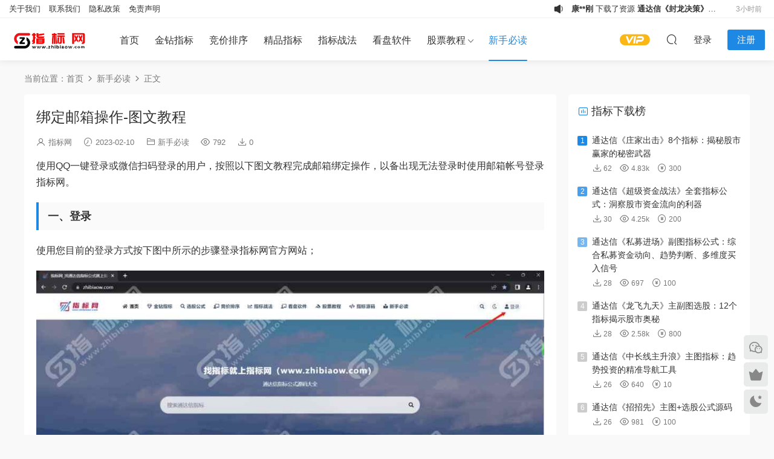

--- FILE ---
content_type: text/html; charset=UTF-8
request_url: https://www.zhibiaow.com/131911.html
body_size: 11543
content:
<!DOCTYPE HTML>
<html lang="zh-Hans">
<head>
  <meta charset="UTF-8">
  <meta http-equiv="X-UA-Compatible" content="IE=edge,chrome=1">
  <meta name="viewport" content="width=device-width,minimum-scale=1.0,maximum-scale=1.0,user-scalable=no"/>
  <meta name="apple-mobile-web-app-title" content="指标网">
  <meta http-equiv="Cache-Control" content="no-siteapp">
    <title>绑定邮箱操作-图文教程-指标网</title>
  <meta name="keywords" content="教程,新手必读">
  <meta name="description" content="使用QQ一键登录或微信扫码登录的用户，按照以下图文教程完成邮箱绑定操作，以备出现无法登录时使用邮箱帐号登录指标网。 一、登录 使用您目前的登录方式按下图中所示的步骤登录指标网官方网站； &nbsp; 二、绑定邮箱 1.按下图中所示步骤进入会员中心；（把鼠标移动到右上角的头像上，在弹出的窗口中点击【我的会员】） &nbsp; 2.点击左侧的【帐号绑定】菜单，按下图所示，在绑定新邮箱处输入你的有效邮箱地址，然后点击右侧的【发送验证码】按钮；">
    <link rel="shortcut icon" href="https://www.zhibiaow.com/wp-content/uploads/2025/10/30073911909.png">
  <meta name='robots' content='max-image-preview:large' />
<link rel='dns-prefetch' href='//cdn.staticfile.net' />
<style id='wp-img-auto-sizes-contain-inline-css' type='text/css'>
img:is([sizes=auto i],[sizes^="auto," i]){contain-intrinsic-size:3000px 1500px}
/*# sourceURL=wp-img-auto-sizes-contain-inline-css */
</style>
<style id='classic-theme-styles-inline-css' type='text/css'>
/*! This file is auto-generated */
.wp-block-button__link{color:#fff;background-color:#32373c;border-radius:9999px;box-shadow:none;text-decoration:none;padding:calc(.667em + 2px) calc(1.333em + 2px);font-size:1.125em}.wp-block-file__button{background:#32373c;color:#fff;text-decoration:none}
/*# sourceURL=/wp-includes/css/classic-themes.min.css */
</style>
<link rel='stylesheet' id='dripicons-css' href='//cdn.staticfile.net/dripicons/2.0.0/webfont.min.css?ver=2.0.0' type='text/css' media='screen' />
<link rel='stylesheet' id='modown-font-css' href='https://www.zhibiaow.com/wp-content/themes/modown/static/css/iconfont.css?ver=9.72' type='text/css' media='screen' />
<link rel='stylesheet' id='modown-base-css' href='https://www.zhibiaow.com/wp-content/themes/modown/static/css/base.css?ver=9.72' type='text/css' media='screen' />
<script type="text/javascript" src="https://www.zhibiaow.com/wp-includes/js/jquery/jquery.min.js?ver=3.7.1" id="jquery-core-js"></script>
<script type="text/javascript" src="https://www.zhibiaow.com/wp-includes/js/jquery/jquery-migrate.min.js?ver=3.4.1" id="jquery-migrate-js"></script>
<link rel="https://api.w.org/" href="https://www.zhibiaow.com/wp-json/" /><link rel="alternate" title="JSON" type="application/json" href="https://www.zhibiaow.com/wp-json/wp/v2/posts/131911" /><style id="erphpdown-custom"></style>
    <script>var $ = jQuery;</script>
  <style>
  :root{--theme-color: #1E88E5;--theme-color2: #1E88E5;--theme-radius: 5px;}    @media (max-width: 620px){
      .grids .grid .img, .single-related .grids .grid .img {height: auto !important;}
    }
      .container{max-width:1505px;}
            .slider-left{max-width: 1200px;}
    @media (max-width:1535px){
      .modown-ad .item:nth-child(5){display: none;}
      .slider-right2{width: 285px;}
      .slider-right2 .item2{display: none;}
      .slider-left{max-width: 895px;}
    }

        .grids .grid h3 a, .lists .list h3 a, .lists .grid h3 a, .home-blogs ul li h3 a{font-weight:600;}
      .post > .vip-tag, .post > .free-tag{display:none !important;}
      .article-content img{display:block;}
      .erphpdown-box, .erphpdown, .article-content .erphpdown-content-vip{background: transparent !important;border: 2px dashed var(--theme-color);}
    .erphpdown-box .erphpdown-title{display: inline-block;}
  .header .container, .topbar .container{max-width:none !important;padding:0 15px;}.search-wrap-container{max-width:none !important;}.logo a img{width:140px;height:auto;max-height:100%}@media (max-width: 1024px){.logo a img{width:100px;height:auto;max-height:100%}}::-webkit-scrollbar-thumb {background-color: rgb(99 98 98 / 70%);}@media (max-width: 768px){.nav-right .nav-tougao{display: none;}.single-content > .erphpdown-box, .single-content > .erphpdown-box.fixed{display:block !important}body.single .footer-fixed-nav a.special:after{display:none}body.single .footer-fixed-nav a.special i{top:6px;}.footer-widgets{display: none;}.vip-why{display: none;}.search-keywords{display:none}}@media (max-width:480px){.grids .grid .grid-meta .views, .lists:not(.cols-title) .list .list-meta .views, .lists .grid .grid-meta .views{display:inline-block !important}.grids .grid .grid-meta .downs, .lists:not(.cols-title) .list .list-meta .downs, .lists .grid .grid-meta .downs{display:inline-block !important}}</style><style id='global-styles-inline-css' type='text/css'>
:root{--wp--preset--aspect-ratio--square: 1;--wp--preset--aspect-ratio--4-3: 4/3;--wp--preset--aspect-ratio--3-4: 3/4;--wp--preset--aspect-ratio--3-2: 3/2;--wp--preset--aspect-ratio--2-3: 2/3;--wp--preset--aspect-ratio--16-9: 16/9;--wp--preset--aspect-ratio--9-16: 9/16;--wp--preset--color--black: #000000;--wp--preset--color--cyan-bluish-gray: #abb8c3;--wp--preset--color--white: #ffffff;--wp--preset--color--pale-pink: #f78da7;--wp--preset--color--vivid-red: #cf2e2e;--wp--preset--color--luminous-vivid-orange: #ff6900;--wp--preset--color--luminous-vivid-amber: #fcb900;--wp--preset--color--light-green-cyan: #7bdcb5;--wp--preset--color--vivid-green-cyan: #00d084;--wp--preset--color--pale-cyan-blue: #8ed1fc;--wp--preset--color--vivid-cyan-blue: #0693e3;--wp--preset--color--vivid-purple: #9b51e0;--wp--preset--gradient--vivid-cyan-blue-to-vivid-purple: linear-gradient(135deg,rgb(6,147,227) 0%,rgb(155,81,224) 100%);--wp--preset--gradient--light-green-cyan-to-vivid-green-cyan: linear-gradient(135deg,rgb(122,220,180) 0%,rgb(0,208,130) 100%);--wp--preset--gradient--luminous-vivid-amber-to-luminous-vivid-orange: linear-gradient(135deg,rgb(252,185,0) 0%,rgb(255,105,0) 100%);--wp--preset--gradient--luminous-vivid-orange-to-vivid-red: linear-gradient(135deg,rgb(255,105,0) 0%,rgb(207,46,46) 100%);--wp--preset--gradient--very-light-gray-to-cyan-bluish-gray: linear-gradient(135deg,rgb(238,238,238) 0%,rgb(169,184,195) 100%);--wp--preset--gradient--cool-to-warm-spectrum: linear-gradient(135deg,rgb(74,234,220) 0%,rgb(151,120,209) 20%,rgb(207,42,186) 40%,rgb(238,44,130) 60%,rgb(251,105,98) 80%,rgb(254,248,76) 100%);--wp--preset--gradient--blush-light-purple: linear-gradient(135deg,rgb(255,206,236) 0%,rgb(152,150,240) 100%);--wp--preset--gradient--blush-bordeaux: linear-gradient(135deg,rgb(254,205,165) 0%,rgb(254,45,45) 50%,rgb(107,0,62) 100%);--wp--preset--gradient--luminous-dusk: linear-gradient(135deg,rgb(255,203,112) 0%,rgb(199,81,192) 50%,rgb(65,88,208) 100%);--wp--preset--gradient--pale-ocean: linear-gradient(135deg,rgb(255,245,203) 0%,rgb(182,227,212) 50%,rgb(51,167,181) 100%);--wp--preset--gradient--electric-grass: linear-gradient(135deg,rgb(202,248,128) 0%,rgb(113,206,126) 100%);--wp--preset--gradient--midnight: linear-gradient(135deg,rgb(2,3,129) 0%,rgb(40,116,252) 100%);--wp--preset--font-size--small: 13px;--wp--preset--font-size--medium: 20px;--wp--preset--font-size--large: 36px;--wp--preset--font-size--x-large: 42px;--wp--preset--spacing--20: 0.44rem;--wp--preset--spacing--30: 0.67rem;--wp--preset--spacing--40: 1rem;--wp--preset--spacing--50: 1.5rem;--wp--preset--spacing--60: 2.25rem;--wp--preset--spacing--70: 3.38rem;--wp--preset--spacing--80: 5.06rem;--wp--preset--shadow--natural: 6px 6px 9px rgba(0, 0, 0, 0.2);--wp--preset--shadow--deep: 12px 12px 50px rgba(0, 0, 0, 0.4);--wp--preset--shadow--sharp: 6px 6px 0px rgba(0, 0, 0, 0.2);--wp--preset--shadow--outlined: 6px 6px 0px -3px rgb(255, 255, 255), 6px 6px rgb(0, 0, 0);--wp--preset--shadow--crisp: 6px 6px 0px rgb(0, 0, 0);}:where(.is-layout-flex){gap: 0.5em;}:where(.is-layout-grid){gap: 0.5em;}body .is-layout-flex{display: flex;}.is-layout-flex{flex-wrap: wrap;align-items: center;}.is-layout-flex > :is(*, div){margin: 0;}body .is-layout-grid{display: grid;}.is-layout-grid > :is(*, div){margin: 0;}:where(.wp-block-columns.is-layout-flex){gap: 2em;}:where(.wp-block-columns.is-layout-grid){gap: 2em;}:where(.wp-block-post-template.is-layout-flex){gap: 1.25em;}:where(.wp-block-post-template.is-layout-grid){gap: 1.25em;}.has-black-color{color: var(--wp--preset--color--black) !important;}.has-cyan-bluish-gray-color{color: var(--wp--preset--color--cyan-bluish-gray) !important;}.has-white-color{color: var(--wp--preset--color--white) !important;}.has-pale-pink-color{color: var(--wp--preset--color--pale-pink) !important;}.has-vivid-red-color{color: var(--wp--preset--color--vivid-red) !important;}.has-luminous-vivid-orange-color{color: var(--wp--preset--color--luminous-vivid-orange) !important;}.has-luminous-vivid-amber-color{color: var(--wp--preset--color--luminous-vivid-amber) !important;}.has-light-green-cyan-color{color: var(--wp--preset--color--light-green-cyan) !important;}.has-vivid-green-cyan-color{color: var(--wp--preset--color--vivid-green-cyan) !important;}.has-pale-cyan-blue-color{color: var(--wp--preset--color--pale-cyan-blue) !important;}.has-vivid-cyan-blue-color{color: var(--wp--preset--color--vivid-cyan-blue) !important;}.has-vivid-purple-color{color: var(--wp--preset--color--vivid-purple) !important;}.has-black-background-color{background-color: var(--wp--preset--color--black) !important;}.has-cyan-bluish-gray-background-color{background-color: var(--wp--preset--color--cyan-bluish-gray) !important;}.has-white-background-color{background-color: var(--wp--preset--color--white) !important;}.has-pale-pink-background-color{background-color: var(--wp--preset--color--pale-pink) !important;}.has-vivid-red-background-color{background-color: var(--wp--preset--color--vivid-red) !important;}.has-luminous-vivid-orange-background-color{background-color: var(--wp--preset--color--luminous-vivid-orange) !important;}.has-luminous-vivid-amber-background-color{background-color: var(--wp--preset--color--luminous-vivid-amber) !important;}.has-light-green-cyan-background-color{background-color: var(--wp--preset--color--light-green-cyan) !important;}.has-vivid-green-cyan-background-color{background-color: var(--wp--preset--color--vivid-green-cyan) !important;}.has-pale-cyan-blue-background-color{background-color: var(--wp--preset--color--pale-cyan-blue) !important;}.has-vivid-cyan-blue-background-color{background-color: var(--wp--preset--color--vivid-cyan-blue) !important;}.has-vivid-purple-background-color{background-color: var(--wp--preset--color--vivid-purple) !important;}.has-black-border-color{border-color: var(--wp--preset--color--black) !important;}.has-cyan-bluish-gray-border-color{border-color: var(--wp--preset--color--cyan-bluish-gray) !important;}.has-white-border-color{border-color: var(--wp--preset--color--white) !important;}.has-pale-pink-border-color{border-color: var(--wp--preset--color--pale-pink) !important;}.has-vivid-red-border-color{border-color: var(--wp--preset--color--vivid-red) !important;}.has-luminous-vivid-orange-border-color{border-color: var(--wp--preset--color--luminous-vivid-orange) !important;}.has-luminous-vivid-amber-border-color{border-color: var(--wp--preset--color--luminous-vivid-amber) !important;}.has-light-green-cyan-border-color{border-color: var(--wp--preset--color--light-green-cyan) !important;}.has-vivid-green-cyan-border-color{border-color: var(--wp--preset--color--vivid-green-cyan) !important;}.has-pale-cyan-blue-border-color{border-color: var(--wp--preset--color--pale-cyan-blue) !important;}.has-vivid-cyan-blue-border-color{border-color: var(--wp--preset--color--vivid-cyan-blue) !important;}.has-vivid-purple-border-color{border-color: var(--wp--preset--color--vivid-purple) !important;}.has-vivid-cyan-blue-to-vivid-purple-gradient-background{background: var(--wp--preset--gradient--vivid-cyan-blue-to-vivid-purple) !important;}.has-light-green-cyan-to-vivid-green-cyan-gradient-background{background: var(--wp--preset--gradient--light-green-cyan-to-vivid-green-cyan) !important;}.has-luminous-vivid-amber-to-luminous-vivid-orange-gradient-background{background: var(--wp--preset--gradient--luminous-vivid-amber-to-luminous-vivid-orange) !important;}.has-luminous-vivid-orange-to-vivid-red-gradient-background{background: var(--wp--preset--gradient--luminous-vivid-orange-to-vivid-red) !important;}.has-very-light-gray-to-cyan-bluish-gray-gradient-background{background: var(--wp--preset--gradient--very-light-gray-to-cyan-bluish-gray) !important;}.has-cool-to-warm-spectrum-gradient-background{background: var(--wp--preset--gradient--cool-to-warm-spectrum) !important;}.has-blush-light-purple-gradient-background{background: var(--wp--preset--gradient--blush-light-purple) !important;}.has-blush-bordeaux-gradient-background{background: var(--wp--preset--gradient--blush-bordeaux) !important;}.has-luminous-dusk-gradient-background{background: var(--wp--preset--gradient--luminous-dusk) !important;}.has-pale-ocean-gradient-background{background: var(--wp--preset--gradient--pale-ocean) !important;}.has-electric-grass-gradient-background{background: var(--wp--preset--gradient--electric-grass) !important;}.has-midnight-gradient-background{background: var(--wp--preset--gradient--midnight) !important;}.has-small-font-size{font-size: var(--wp--preset--font-size--small) !important;}.has-medium-font-size{font-size: var(--wp--preset--font-size--medium) !important;}.has-large-font-size{font-size: var(--wp--preset--font-size--large) !important;}.has-x-large-font-size{font-size: var(--wp--preset--font-size--x-large) !important;}
/*# sourceURL=global-styles-inline-css */
</style>
</head>
<body class="wp-singular post-template-default single single-post postid-131911 single-format-standard wp-theme-modown has-topbar">
<header class="header">
  <div class="container clearfix">

    
        <div class="logo">
      <a href="https://www.zhibiaow.com" title="指标网"><img src="https://www.zhibiaow.com/wp-content/uploads/2025/11/05182956605.png" data-light="https://www.zhibiaow.com/wp-content/uploads/2025/11/05182956605.png" data-dark="https://www.zhibiaow.com/wp-content/uploads/2025/11/05182956605.png" alt="指标网" /></a>
    </div>

    <ul class="nav-main">
      <li id="menu-item-21" class="menu-item menu-item-type-custom menu-item-object-custom menu-item-home menu-item-21"><a href="https://www.zhibiaow.com/">首页</a></li>
<li id="menu-item-131878" class="menu-item menu-item-type-taxonomy menu-item-object-category menu-item-131878"><a href="https://www.zhibiaow.com/jzzb">金钻指标</a></li>
<li id="menu-item-131875" class="menu-item menu-item-type-taxonomy menu-item-object-category menu-item-131875"><a href="https://www.zhibiaow.com/jjpx">竞价排序</a></li>
<li id="menu-item-147790" class="menu-item menu-item-type-taxonomy menu-item-object-category menu-item-147790"><a href="https://www.zhibiaow.com/jpzb">精品指标</a></li>
<li id="menu-item-131879" class="menu-item menu-item-type-taxonomy menu-item-object-category menu-item-131879"><a href="https://www.zhibiaow.com/zf">指标战法</a></li>
<li id="menu-item-131880" class="menu-item menu-item-type-taxonomy menu-item-object-category menu-item-131880"><a href="https://www.zhibiaow.com/rj">看盘软件</a></li>
<li id="menu-item-337124" class="menu-item menu-item-type-taxonomy menu-item-object-category menu-item-has-children menu-item-337124"><a href="https://www.zhibiaow.com/gpjc">股票教程</a>
<ul class="sub-menu">
	<li id="menu-item-147791" class="menu-item menu-item-type-taxonomy menu-item-object-category menu-item-147791"><a href="https://www.zhibiaow.com/gpjc/twjc">图文教程</a></li>
	<li id="menu-item-147792" class="menu-item menu-item-type-taxonomy menu-item-object-category menu-item-147792"><a href="https://www.zhibiaow.com/gpjc/jc">视频教程</a></li>
</ul>
</li>
<li id="menu-item-131874" class="menu-item menu-item-type-taxonomy menu-item-object-category current-post-ancestor current-menu-parent current-post-parent menu-item-131874"><a href="https://www.zhibiaow.com/xsbd">新手必读</a></li>
    </ul>

    
    <ul class="nav-right">
                  <li class="nav-vip">
        <a href="https://www.zhibiaow.com/vip"><i class="icon icon-vip-s"></i></a>
      </li>
                                    <li class="nav-search">
        <a href="javascript:;" class="search-loader" title="搜索"><i class="icon icon-search"></i></a>
      </li>
                    <li class="nav-login no"><a href="https://www.zhibiaow.com/login-2?redirect_to=https://www.zhibiaow.com/131911.html" class="signin-loader" rel="nofollow"><i class="icon icon-user"></i><span>登录</span></a><b class="nav-line"></b><a href="https://www.zhibiaow.com/login-2?action=register&redirect_to=https://www.zhibiaow.com/131911.html" class="reg signup-loader" rel="nofollow"><span>注册</span></a></li>
                    <li class="nav-button"><a href="javascript:;" class="nav-loader"><i class="icon icon-menu"></i></a></li>
          </ul>

  </div>
</header>

<div class="topbar">
  <div class="container clearfix">
    <nav class="topbar-nav">
      <a href="https://www.zhibiaow.com/wm">关于我们</a>
<a href="https://www.zhibiaow.com/us">联系我们</a>
<a href="https://www.zhibiaow.com/yszc">隐私政策</a>
<a href="https://www.zhibiaow.com/mianze">免责声明</a>
    </nav>
    <div class="topbar-activity">
    <i class="icon icon-gonggao"></i>
    <ul>
        <li><span><b class="name">康**刚</b> 下载了资源 <b>通达信《封龙决策》2023最新版</b></span><time>3小时前</time></li><li><span><b class="name">康**刚</b> 下载了资源 <b>通达信《封龙决策》2023最新版</b></span><time>3小时前</time></li><li><span><b class="name">康**刚</b> 下载了资源 <b>通达信《招招先》主图+选股公式源码</b></span><time>4小时前</time></li><li><span><b class="name">康**刚</b> 下载了资源 <b>通达信《招招先》主图+选股公式源码</b></span><time>4小时前</time></li><li><span><b class="name">康**刚</b> 登录了本站</span><time>4小时前</time></li><li><span><b class="name">康**刚</b> 下载了资源 <b>通达信《招招先》主图+选股公式源码</b></span><time>4小时前</time></li><li><span><b class="name">康**刚</b> 下载了资源 <b>通达信《招招先》主图+选股公式源码</b></span><time>4小时前</time></li><li><span><b class="name">u*******</b> 加入了本站</span><time>11小时前</time></li><li><span><b class="name">g****1</b> 下载了资源 <b>价值6000元的通达信《掘金红筹》全套指标公式</b></span><time>12小时前</time></li><li><span><b class="name">g****1</b> 下载了资源 <b>通达信《抓牛狙击手》副图+选股预警指标公式源码</b></span><time>12小时前</time></li>    </ul>
</div>
<script>
    setInterval(function () {
        jQuery(".topbar-activity ul li").eq(0).fadeOut("slow",function(){
            jQuery(this).clone().appendTo(jQuery(this).parent()).fadeIn("slow");
            jQuery(this).remove();
        });
    }, 3000);
</script>  </div>
</div>

<div class="search-wrap">
  <div class="container search-wrap-container">
    <form action="https://www.zhibiaow.com/" class="search-form" method="get">
            <input autocomplete="off" class="search-input" name="s" placeholder="输入关键字回车" type="text">
      <button class="search-btn" type="submit"><i class="icon icon-search"></i>搜索</button>
      <i class="icon icon-close"></i>
      <input type="hidden" name="cat" class="search-cat-val">
          </form>
  </div>
</div><div class="main">
		<div class="container clearfix">
				<div class="breadcrumbs">当前位置：<span><a href="https://www.zhibiaow.com/" itemprop="url"><span itemprop="title">首页</span></a></span> <span class="sep"><i class="dripicons dripicons-chevron-right"></i></span> <span><a href="https://www.zhibiaow.com/xsbd" itemprop="url"><span itemprop="title">新手必读</span></a></span> <span class="sep"><i class="dripicons dripicons-chevron-right"></i></span> <span class="current">正文</span></div>						<div class="content-wrap">
	    	<div class="content">
	    			    			    			    			    		<article id="single-content" class="single-content">
		    		<div class="article-header">	<h1 class="article-title">绑定邮箱操作-图文教程</h1>
	<div class="article-meta">
		<span class="item"><i class="icon icon-user"></i> <a target="_blank" href="https://www.zhibiaow.com/author/uranus" class="avatar-link">指标网</a></span>		<span class="item"><i class="icon icon-time"></i> 2023-02-10</span>		<span class="item item-cats"><i class="icon icon-cat"></i> <a href="https://www.zhibiaow.com/xsbd" id="img-cat-786">新手必读</a></span>		<span class="item"><i class="icon icon-eye"></i> 792</span>		<span class="item"><i class="icon icon-download"></i> 0</span>					</div>
</div>		    				    		<div class="article-content clearfix">
		    					    					    					    					    						    						    						    						    			<p>使用QQ一键登录或微信扫码登录的用户，按照以下图文教程完成邮箱绑定操作，以备出现无法登录时使用邮箱帐号登录指标网。</p>
<h3>一、登录</h3>
<p>使用您目前的登录方式按下图中所示的步骤登录指标网官方网站；</p>
<p><img fetchpriority="high" decoding="async" class="alignnone size-full wp-image-131949" src="https://www.zhibiaow.com/wp-content/uploads/2023/01/1675944102-13c51a3809b83e8.jpg" alt="首页" width="1914" height="1014" /></p>
<p>&nbsp;</p>
<p><img decoding="async" class="alignnone size-full wp-image-131953" src="https://www.zhibiaow.com/wp-content/uploads/2023/01/1675945394-475257b937b2bd3.jpg" alt="微信登录" width="1915" height="1019" /></p>
<h3>二、绑定邮箱</h3>
<p>1.按下图中所示步骤进入会员中心；（把鼠标移动到右上角的头像上，在弹出的窗口中点击【我的会员】）</p>
<p>&nbsp;</p>
<p>2.点击左侧的【帐号绑定】菜单，按下图所示，在绑定新邮箱处输入你的有效邮箱地址，然后点击右侧的【发送验证码】按钮；</p>
<p><span style="color: #ff0000;"><strong>注意事项：</strong></span></p>
<ul>
<li>确保您输入的邮箱为正常使用的有效邮箱，否则无法接收验证码；</li>
<li>邮箱推荐使用126、163、QQ等主流大品牌邮箱；</li>
</ul>
<p><img decoding="async" class="alignnone size-full wp-image-131984" src="https://www.zhibiaow.com/wp-content/uploads/2023/01/1675990574-b10d3ff3c4b3d8e.jpg" alt="我的会员" width="1920" height="1020" /></p>
<p><img loading="lazy" decoding="async" class="alignnone wp-image-131985 size-full" src="https://www.zhibiaow.com/wp-content/uploads/2023/02/1675990637-09894fac734b4d0.jpg" alt="帐号绑定" width="1920" height="1020" /></p>
<p>3. 发送验证码成功后，登录你的邮箱，找到指标网给您发送的邮件，然后打开复制验证码；</p>
<p><img loading="lazy" decoding="async" class="alignnone size-full wp-image-131980" src="https://www.zhibiaow.com/wp-content/uploads/2023/02/1675988669-49d62b1959ff9b1.jpg" alt="验证码" width="1613" height="686" /></p>
<p>4.回到指标网绑定邮箱的操作界面，输入获得的验证码，然后点击【绑定新邮箱】按钮；</p>
<p><img loading="lazy" decoding="async" class="alignnone wp-image-131986 size-full" src="https://www.zhibiaow.com/wp-content/uploads/2023/02/1675990671-40b49619a933ed4.jpg" alt="输入验证码" width="1915" height="932" /></p>
<p>以上就是指标网用户如何绑定邮箱的图文教程了，完成邮箱绑定后，您可以使用邮箱帐号登录，找回密码等服务。下面是绑定成功后的样子~~~</p>
<p><img loading="lazy" decoding="async" class="alignnone wp-image-131987 size-full" src="https://www.zhibiaow.com/wp-content/uploads/2023/02/1675990700-5a3323dd3b78cf8.jpg" alt="成功" width="1920" height="1020" /></p>
<h3><span style="color: #ff0000;"><strong>注意事项：</strong></span></h3>
<ul>
<li><strong>推荐使用QQ邮箱；</strong></li>
<li><span style="color: #ff0000;"><strong>如果收不到验证码请您查看垃圾信箱是否被拦截！！！</strong></span></li>
<li><strong>如果实在绑了定不了，请联系我们客服QQ：<a href="http://wpa.qq.com/msgrd?v=3&amp;uin=2743681039&amp;site=qq&amp;menu=yes">2743681039</a>，提供帐号ID，我们为您后台绑定；</strong></li>
</ul>
<p>&nbsp;</p>
			    						    						    			<style>.erphpdown-box, .erphpdown-box + .article-custom-metas{display:block;}</style>			    					    		
			    					    				    					    			<div class="article-copyright"><i class="icon icon-warning1"></i> 原文链接：<a href="https://www.zhibiaow.com/131911.html">https://www.zhibiaow.com/131911.html</a>，转载请注明出处。

<small><strong>声明：</strong>
本站所有文章文字内容如无特殊说明均为原创编写，任何个人或组织，在未征得本站同意时，禁止复制、盗用、采集、发布本站内容到任何网站、书籍等各类媒体平台！指标公式源码来源于网络收集和用户上传，分享目的仅供参考与学习，如需商用，请购买正版，否则后果和损失自行承担。指标公式案例截图仅代表过去，依此操作，责任自负。本站不提供技术培训、安装调试、股票推荐等金融服务。
		    			</div>		            </div>
		    				            <div class="article-tags"><a href="https://www.zhibiaow.com/tag/%e6%95%99%e7%a8%8b" rel="tag">教程</a></div>						            </article>
	            	            	            <nav class="article-nav">
	                <span class="article-nav-prev">上一篇<br><a href="https://www.zhibiaow.com/131352.html" rel="prev">下载指标（免费下载、收费下载、会员免费下载）-图文教程</a></span>
	                <span class="article-nav-next">下一篇<br><a href="https://www.zhibiaow.com/131340.html" rel="next">开通会员（包月、包年会员、永久会员）-图文教程</a></span>
	            </nav>
	            	            	            <div class="single-related"><h3 class="related-title"><i class="icon icon-related"></i> 相关指标</h3><div class="lists cols-title relateds clearfix"><div class="post list noimg">
  <div class="con">
    <h3 itemprop="name headline"><a itemprop="url" rel="bookmark" href="https://www.zhibiaow.com/385008.html" title="双 12 狂欢倒计时！指标网永久会员 499→199，一次付费终身畅享通达信核心资源！" target="_blank">双 12 狂欢倒计时！指标网永久会员 499→199，一次付费终身畅享通达信核心资源！</a></h3>
    
    <div class="list-meta clearfix">
      <span class="item item-cats"><i class="icon icon-cat"></i> <a href="https://www.zhibiaow.com/xsbd" id="img-cat-786">新手必读</a></span>      <span class="author"><i class="icon icon-user"></i> <a target="_blank" href="https://www.zhibiaow.com/author/uranus"  class="avatar-link">指标网</a></span>      <span class="time"><i class="icon icon-time"></i> 2025-12-09</span><span class="views"><i class="icon icon-eye"></i> 300</span><span class="downs"><i class="icon icon-download"></i> 0</span>          </div>
  </div>
</div><div class="post list noimg">
  <div class="con">
    <h3 itemprop="name headline"><a itemprop="url" rel="bookmark" href="https://www.zhibiaow.com/310057.html" title="如何下载指标源码？" target="_blank">如何下载指标源码？</a></h3>
    
    <div class="list-meta clearfix">
      <span class="item item-cats"><i class="icon icon-cat"></i> <a href="https://www.zhibiaow.com/xsbd" id="img-cat-786">新手必读</a></span>      <span class="author"><i class="icon icon-user"></i> <a target="_blank" href="https://www.zhibiaow.com/author/uranus"  class="avatar-link">指标网</a></span>      <span class="time"><i class="icon icon-time"></i> 2025-11-26</span><span class="views"><i class="icon icon-eye"></i> 83</span><span class="downs"><i class="icon icon-download"></i> 0</span>          </div>
  </div>
</div><div class="post list noimg">
  <div class="con">
    <h3 itemprop="name headline"><a itemprop="url" rel="bookmark" href="https://www.zhibiaow.com/310049.html" title="如何绑定邮箱？" target="_blank">如何绑定邮箱？</a></h3>
    
    <div class="list-meta clearfix">
      <span class="item item-cats"><i class="icon icon-cat"></i> <a href="https://www.zhibiaow.com/xsbd" id="img-cat-786">新手必读</a></span>      <span class="author"><i class="icon icon-user"></i> <a target="_blank" href="https://www.zhibiaow.com/author/uranus"  class="avatar-link">指标网</a></span>      <span class="time"><i class="icon icon-time"></i> 2025-11-26</span><span class="views"><i class="icon icon-eye"></i> 48</span><span class="downs"><i class="icon icon-download"></i> 0</span>          </div>
  </div>
</div><div class="post list noimg">
  <div class="con">
    <h3 itemprop="name headline"><a itemprop="url" rel="bookmark" href="https://www.zhibiaow.com/274263.html" title="注册与登录" target="_blank">注册与登录</a></h3>
    
    <div class="list-meta clearfix">
      <span class="item item-cats"><i class="icon icon-cat"></i> <a href="https://www.zhibiaow.com/xsbd" id="img-cat-786">新手必读</a></span>      <span class="author"><i class="icon icon-user"></i> <a target="_blank" href="https://www.zhibiaow.com/author/uranus"  class="avatar-link">指标网</a></span>      <span class="time"><i class="icon icon-time"></i> 2025-11-10</span><span class="views"><i class="icon icon-eye"></i> 121</span><span class="downs"><i class="icon icon-download"></i> 0</span>          </div>
  </div>
</div><div class="post list noimg">
  <div class="con">
    <h3 itemprop="name headline"><a itemprop="url" rel="bookmark" href="https://www.zhibiaow.com/274295.html" title="VIP会员信息恢复公告" target="_blank">VIP会员信息恢复公告</a></h3>
    
    <div class="list-meta clearfix">
      <span class="item item-cats"><i class="icon icon-cat"></i> <a href="https://www.zhibiaow.com/xsbd" id="img-cat-786">新手必读</a></span>      <span class="author"><i class="icon icon-user"></i> <a target="_blank" href="https://www.zhibiaow.com/author/uranus"  class="avatar-link">指标网</a></span>      <span class="time"><i class="icon icon-time"></i> 2025-10-23</span><span class="views"><i class="icon icon-eye"></i> 984</span><span class="downs"><i class="icon icon-download"></i> 0</span>          </div>
  </div>
</div><div class="post list noimg">
  <div class="con">
    <h3 itemprop="name headline"><a itemprop="url" rel="bookmark" href="https://www.zhibiaow.com/131340.html" title="开通会员（包月、包年会员、永久会员）-图文教程" target="_blank">开通会员（包月、包年会员、永久会员）-图文教程</a></h3>
    
    <div class="list-meta clearfix">
      <span class="item item-cats"><i class="icon icon-cat"></i> <a href="https://www.zhibiaow.com/xsbd" id="img-cat-786">新手必读</a></span>      <span class="author"><i class="icon icon-user"></i> <a target="_blank" href="https://www.zhibiaow.com/author/uranus"  class="avatar-link">指标网</a></span>      <span class="time"><i class="icon icon-time"></i> 2023-02-10</span><span class="views"><i class="icon icon-eye"></i> 2.95k</span><span class="downs"><i class="icon icon-download"></i> 0</span>          </div>
  </div>
</div></div></div>	            	            	    	</div>
	    </div>
		<aside class="sidebar">
	<div class="theiaStickySidebar">
	
	<div class="widget widget-postlist widget-toplist"><h3><i class="icon icon-top"></i> 指标下载榜</h3><ul>        <li>
        	<span class="sort">1</span>
          <h4><a href="https://www.zhibiaow.com/148328.html" title="通达信《庄家出击》8个指标：揭秘股市赢家的秘密武器" target="_blank">通达信《庄家出击》8个指标：揭秘股市赢家的秘密武器</a></h4>
          <p class="meta">
          	<span class="downloads"><i class="icon icon-download"></i> 62</span>
          	<span class="views"><i class="icon icon-eye"></i> 4.83k</span>          	<span class="price"><span class="fee"><i class="icon icon-money"></i> 300</span></span>          </p>
        </li>
		        <li>
        	<span class="sort">2</span>
          <h4><a href="https://www.zhibiaow.com/148538.html" title="通达信《超级资金战法》全套指标公式：洞察股市资金流向的利器" target="_blank">通达信《超级资金战法》全套指标公式：洞察股市资金流向的利器</a></h4>
          <p class="meta">
          	<span class="downloads"><i class="icon icon-download"></i> 30</span>
          	<span class="views"><i class="icon icon-eye"></i> 4.25k</span>          	<span class="price"><span class="fee"><i class="icon icon-money"></i> 200</span></span>          </p>
        </li>
		        <li>
        	<span class="sort">3</span>
          <h4><a href="https://www.zhibiaow.com/384919.html" title="通达信《私募进场》副图指标公式：综合私募资金动向、趋势判断、多维度买入信号" target="_blank">通达信《私募进场》副图指标公式：综合私募资金动向、趋势判断、多维度买入信号</a></h4>
          <p class="meta">
          	<span class="downloads"><i class="icon icon-download"></i> 28</span>
          	<span class="views"><i class="icon icon-eye"></i> 697</span>          	<span class="price"><span class="fee"><i class="icon icon-money"></i> 100</span></span>          </p>
        </li>
		        <li>
        	<span class="sort">4</span>
          <h4><a href="https://www.zhibiaow.com/148322.html" title="通达信《龙飞九天》主副图选股：12个指标揭示股市奥秘" target="_blank">通达信《龙飞九天》主副图选股：12个指标揭示股市奥秘</a></h4>
          <p class="meta">
          	<span class="downloads"><i class="icon icon-download"></i> 28</span>
          	<span class="views"><i class="icon icon-eye"></i> 2.58k</span>          	<span class="price"><span class="fee"><i class="icon icon-money"></i> 800</span></span>          </p>
        </li>
		        <li>
        	<span class="sort">5</span>
          <h4><a href="https://www.zhibiaow.com/384748.html" title="通达信《中长线主升浪》主图指标：趋势投资的精准导航工具" target="_blank">通达信《中长线主升浪》主图指标：趋势投资的精准导航工具</a></h4>
          <p class="meta">
          	<span class="downloads"><i class="icon icon-download"></i> 26</span>
          	<span class="views"><i class="icon icon-eye"></i> 640</span>          	<span class="price"><span class="fee"><i class="icon icon-money"></i> 10</span></span>          </p>
        </li>
		        <li>
        	<span class="sort">6</span>
          <h4><a href="https://www.zhibiaow.com/384915.html" title="通达信《招招先》主图+选股公式源码" target="_blank">通达信《招招先》主图+选股公式源码</a></h4>
          <p class="meta">
          	<span class="downloads"><i class="icon icon-download"></i> 26</span>
          	<span class="views"><i class="icon icon-eye"></i> 981</span>          	<span class="price"><span class="fee"><i class="icon icon-money"></i> 100</span></span>          </p>
        </li>
		        <li>
        	<span class="sort">7</span>
          <h4><a href="https://www.zhibiaow.com/384930.html" title="通达信多维度共振的波段交易指标：捕捉低吸高抛信号" target="_blank">通达信多维度共振的波段交易指标：捕捉低吸高抛信号</a></h4>
          <p class="meta">
          	<span class="downloads"><i class="icon icon-download"></i> 24</span>
          	<span class="views"><i class="icon icon-eye"></i> 602</span>          	<span class="price"><span class="fee"><i class="icon icon-money"></i> 100</span></span>          </p>
        </li>
		        <li>
        	<span class="sort">8</span>
          <h4><a href="https://www.zhibiaow.com/265367.html" title="通达信《57双响炮板夹板》模型主副图+选股指标公式源码，突破捉妖股" target="_blank">通达信《57双响炮板夹板》模型主副图+选股指标公式源码，突破捉妖股</a></h4>
          <p class="meta">
          	<span class="downloads"><i class="icon icon-download"></i> 23</span>
          	<span class="views"><i class="icon icon-eye"></i> 2.88k</span>          	<span class="price"><span class="fee"><i class="icon icon-money"></i> 20</span></span>          </p>
        </li>
		        <li>
        	<span class="sort">9</span>
          <h4><a href="https://www.zhibiaow.com/131242.html" title="通达信《擒龙战法》全新升级版指标公式源码" target="_blank">通达信《擒龙战法》全新升级版指标公式源码</a></h4>
          <p class="meta">
          	<span class="downloads"><i class="icon icon-download"></i> 21</span>
          	<span class="views"><i class="icon icon-eye"></i> 1.2w</span>          	<span class="price"><span class="fee"><i class="icon icon-money"></i> 120</span></span>          </p>
        </li>
		        <li>
        	<span class="sort">10</span>
          <h4><a href="https://www.zhibiaow.com/384749.html" title="通达信《妖股第二波》指标公式源码：跟妖抓二波强势再起" target="_blank">通达信《妖股第二波》指标公式源码：跟妖抓二波强势再起</a></h4>
          <p class="meta">
          	<span class="downloads"><i class="icon icon-download"></i> 20</span>
          	<span class="views"><i class="icon icon-eye"></i> 514</span>          	<span class="price">VIP</span>          </p>
        </li>
		</ul></div><div class="widget widget_media_image"><h3>关注指标网公众号 快速获取指标</h3><img width="344" height="344" src="https://www.zhibiaow.com/wp-content/uploads/2025/11/25103439643.jpg" class="image wp-image-310048  attachment-full size-full" alt="" style="max-width: 100%; height: auto;" decoding="async" loading="lazy" /></div><div class="widget widget-postlist"><h3><i class="icon icon-posts"></i> 最新指标</h3><ul class="clearfix">        <li>
          		            <h4><a href="https://www.zhibiaow.com/384915.html" target="_blank" title="通达信《招招先》主图+选股公式源码">通达信《招招先》主图+选股公式源码</a></h4>
          <p class="meta">
          	<span class="time">2026-01-01</span>          	<span class="views"><i class="icon icon-eye"></i> 981</span>          	<span class="price"><span class="fee"><i class="icon icon-money"></i> 100</span></span>          </p>
                  </li>
		        <li>
          		            <h4><a href="https://www.zhibiaow.com/384919.html" target="_blank" title="通达信《私募进场》副图指标公式：综合私募资金动向、趋势判断、多维度买入信号">通达信《私募进场》副图指标公式：综合私募资金动向、趋势判断、多维度买入信号</a></h4>
          <p class="meta">
          	<span class="time">2025-12-27</span>          	<span class="views"><i class="icon icon-eye"></i> 697</span>          	<span class="price"><span class="fee"><i class="icon icon-money"></i> 100</span></span>          </p>
                  </li>
		        <li>
          		            <h4><a href="https://www.zhibiaow.com/384921.html" target="_blank" title="通达信《有庄控盘》副图指标公式源码：主力控盘 + 波段买卖">通达信《有庄控盘》副图指标公式源码：主力控盘 + 波段买卖</a></h4>
          <p class="meta">
          	<span class="time">2025-12-27</span>          	<span class="views"><i class="icon icon-eye"></i> 175</span>          	          </p>
                  </li>
		        <li>
          		            <h4><a href="https://www.zhibiaow.com/384917.html" target="_blank" title="振幅小于 5% 放量突破指标公式源码">振幅小于 5% 放量突破指标公式源码</a></h4>
          <p class="meta">
          	<span class="time">2025-12-25</span>          	<span class="views"><i class="icon icon-eye"></i> 99</span>          	          </p>
                  </li>
		        <li>
          		            <h4><a href="https://www.zhibiaow.com/384918.html" target="_blank" title="macd指标中dif与dea相差小于0.05的选股公式源码">macd指标中dif与dea相差小于0.05的选股公式源码</a></h4>
          <p class="meta">
          	<span class="time">2025-12-25</span>          	<span class="views"><i class="icon icon-eye"></i> 88</span>          	          </p>
                  </li>
		        <li>
          		            <h4><a href="https://www.zhibiaow.com/384920.html" target="_blank" title="下降过程长下影线选股公式（附用法） 沪深 A 股下影线超实体 2 倍">下降过程长下影线选股公式（附用法） 沪深 A 股下影线超实体 2 倍</a></h4>
          <p class="meta">
          	<span class="time">2025-12-25</span>          	<span class="views"><i class="icon icon-eye"></i> 78</span>          	          </p>
                  </li>
		        <li>
          		            <h4><a href="https://www.zhibiaow.com/384922.html" target="_blank" title="昨长下影今长上影选股公式 精准捕捉市场转折信号">昨长下影今长上影选股公式 精准捕捉市场转折信号</a></h4>
          <p class="meta">
          	<span class="time">2025-12-20</span>          	<span class="views"><i class="icon icon-eye"></i> 86</span>          	          </p>
                  </li>
		        <li>
          		            <h4><a href="https://www.zhibiaow.com/384923.html" target="_blank" title="通达信成交量重心指标公式：精准捕捉股价成本中枢的实用工具">通达信成交量重心指标公式：精准捕捉股价成本中枢的实用工具</a></h4>
          <p class="meta">
          	<span class="time">2025-12-20</span>          	<span class="views"><i class="icon icon-eye"></i> 109</span>          	          </p>
                  </li>
		</ul></div><div class="widget widget-tags"><h3><i class="icon icon-tag"></i> 指标标签</h3><div class="items"><a href="https://www.zhibiaow.com/tag/%e5%89%af%e5%9b%be">副图</a><a href="https://www.zhibiaow.com/tag/%e9%80%89%e8%82%a1">选股</a><a href="https://www.zhibiaow.com/tag/%e4%b8%bb%e5%9b%be">主图</a><a href="https://www.zhibiaow.com/tag/%e9%a2%84%e8%ad%a6">预警</a><a href="https://www.zhibiaow.com/tag/%e7%9f%ad%e7%ba%bf">短线</a><a href="https://www.zhibiaow.com/tag/%e8%b5%84%e9%87%91">资金</a><a href="https://www.zhibiaow.com/tag/%e6%b3%a2%e6%ae%b5">波段</a><a href="https://www.zhibiaow.com/tag/%e6%b6%a8%e5%81%9c">涨停</a><a href="https://www.zhibiaow.com/tag/%e4%b8%bb%e5%8a%9b">主力</a><a href="https://www.zhibiaow.com/tag/%e6%88%90%e4%ba%a4%e9%87%8f%e8%83%bd">成交量</a><a href="https://www.zhibiaow.com/tag/%e6%93%8d%e7%9b%98">操盘</a><a href="https://www.zhibiaow.com/tag/%e6%95%99%e7%a8%8b">教程</a><a href="https://www.zhibiaow.com/tag/%e6%88%98%e6%b3%95">战法</a><a href="https://www.zhibiaow.com/tag/macd">MACD</a><a href="https://www.zhibiaow.com/tag/%e6%8a%84%e5%ba%95">抄底</a><a href="https://www.zhibiaow.com/tag/%e7%ad%b9%e7%a0%81">筹码</a><a href="https://www.zhibiaow.com/tag/%e9%87%91%e9%92%bb%e6%8c%87%e6%a0%87">金钻指标</a><a href="https://www.zhibiaow.com/tag/%e5%88%86%e6%97%b6">分时</a><a href="https://www.zhibiaow.com/tag/%e7%ab%9e%e4%bb%b7">竞价</a><a href="https://www.zhibiaow.com/tag/vol">VOL</a><a href="https://www.zhibiaow.com/tag/%e4%b8%bb%e5%8d%87%e6%b5%aa">主升浪</a><a href="https://www.zhibiaow.com/tag/kdj">KDJ</a><a href="https://www.zhibiaow.com/tag/%e6%95%a3%e6%88%b7">散户</a><a href="https://www.zhibiaow.com/tag/%e6%9c%ba%e6%9e%84">机构</a><a href="https://www.zhibiaow.com/tag/rsi">RSI</a><a href="https://www.zhibiaow.com/tag/%e6%8d%a2%e6%89%8b%e7%8e%87">换手率</a><a href="https://www.zhibiaow.com/tag/%e9%87%91%e7%89%9b">金牛</a><a href="https://www.zhibiaow.com/tag/%e9%80%9a%e8%be%be%e4%bf%a1%e6%8c%87%e6%a0%87">通达信指标</a><a href="https://www.zhibiaow.com/tag/%e6%9c%9f%e8%b4%a7">期货</a><a href="https://www.zhibiaow.com/tag/%e8%83%bd%e9%87%8f">能量</a><a href="https://www.zhibiaow.com/tag/expma">EXPMA</a><a href="https://www.zhibiaow.com/tag/sar">SAR</a><a href="https://www.zhibiaow.com/tag/wr">WR</a></div></div>	</div>	    
</aside>	</div>
</div>
<footer class="footer">
	<div class="container">
	    		<div class="footer-widgets">
	    		    </div>
	    	    	    <div class="copyright"><p>Copyright © 2021 <a href="https://www.zhibiaow.com/">指标网</a> -www.ZhiBiaoW.com - <a href="https://beian.miit.gov.cn" target="_blank" rel="nofollow noopener noreferrer">鲁ICP备13018491号</a></p>
<p>本站所有资源均来源于网络收集或会员用户提供，仅供参考学习，禁止商用，否则造成一切的损失和商业版权法律问题后果自负。</p>
<p>若是本站收录内容侵犯了您的权益，请发送邮件说明，本站将第一时间处理。</p>
</div>
	</div>
</footer>

<div class="bought-barrage bought-barrage-fixed">
	<div class="items">
		<div class="pro-item">
			<a href="https://www.zhibiaow.com/126660.html" target="_blank" rel="nofollow"><img src="https://www.zhibiaow.com/wp-content/uploads/2022/09/1662736085-720e8063812fe8c.jpg?imageView2/1/w/285/h/180/q/90" alt="通达信盈亏狂想全套指标公式源码"></a>
			<div class="tit">通达信盈亏狂想全套指标公式源码</div>
			<span>5分钟前 有人购买</span>
			<a href="https://www.zhibiaow.com/126660.html" target="_blank" class="btt">去瞅瞅看</a>
		</div>
	</div>
	<a href="javascript:;" class="close"><i class="icon icon-close"></i></a>
</div>
<script>
	jQuery(function($){
	    setTimeout(function(){
	    	$(".bought-barrage-fixed").css("left","20px")
	    },"5000");
	    setTimeout(function(){
	    	$(".bought-barrage-fixed").css("left","-800px")
	    },"30000");
	    $(".bought-barrage-fixed .close").click(function(){
	        $(".bought-barrage-fixed").css("left","-800px");
	    });
	});
</script>

<div class="rollbar">
	<ul>
				<li class="wx-li"><a href="javascript:;" class="kefu_weixin"><i class="icon icon-weixin"></i><img src="https://www.zhibiaow.com/wp-content/uploads/2025/10/30081908113.png"></a></li>		<li class="vip-li"><a href="https://www.zhibiaow.com/vip"><i class="icon icon-crown-s"></i></a><h6>升级VIP<i></i></h6></li>						<li><a href="javascript:;" class="theme_night"><i class="icon icon-moon" style="top:0"></i></a><h6>夜间模式<i></i></h6></li>				<li class="totop-li"><a href="javascript:;" class="totop"><i class="icon icon-arrow-up"></i></a><h6>返回顶部<i></i></h6></li>    
	</ul>
</div>




<div class="sign">			
	<div class="sign-mask"></div>			
	<div class="sign-box">	
			
		<div class="sign-wrap">	
			<div class="sign-tips"></div>			
			<form id="sign-in">  
			    <div class="form-item" style="text-align:center"><a href="https://www.zhibiaow.com"><img class="logo-login" src="https://www.zhibiaow.com/wp-content/uploads/2025/10/30074545950.png" alt="指标网"></a></div>
				<div class="form-item"><input type="text" name="user_login" class="form-control" id="user_login" placeholder="用户名/邮箱"><i class="icon icon-user"></i></div>			
				<div class="form-item"><input type="password" name="password" class="form-control" id="user_pass" placeholder="密码"><i class="icon icon-lock"></i></div>		
								<div class="form-item">
					<input type="text" class="form-control" id="user_captcha" name="user_captcha" placeholder="验证码"><span class="captcha-clk2">显示验证码</span>
					<i class="icon icon-safe"></i>
				</div>
					
				<div class="sign-submit">			
					<input type="button" class="btn signinsubmit-loader" name="submit" value="登录">  			
					<input type="hidden" name="action" value="signin">			
				</div>			
				<div class="sign-trans">没有账号？<a href="javascript:;" class="erphp-reg-must">注册</a>&nbsp;&nbsp;<a href="https://www.zhibiaow.com/login-2?action=password&redirect_to=https://www.zhibiaow.com/131911.html" rel="nofollow" target="_blank">忘记密码？</a></div>		
				<div class="sign-social"><h2>社交账号快速登录</h2><a class="login-weixin erphplogin-weixin-loader" data-return="https://www.zhibiaow.com/131911.html" href="https://open.weixin.qq.com/connect/qrconnect?appid=wx424d18a221d3d960&redirect_uri=https://www.zhibiaow.com/oauth/weixin/&response_type=code&scope=snsapi_login&state=MBT_weixin_login#wechat_redirect" rel="nofollow"><i class="icon icon-weixin"></i></a></div>					
			</form>	
					
			<form id="sign-up" style="display: none;"> 	
			    <div class="form-item" style="text-align:center"><a href="https://www.zhibiaow.com"><img class="logo-login" src="https://www.zhibiaow.com/wp-content/uploads/2025/10/30074545950.png" alt="指标网"></a></div>			
			    	
				<div class="form-item"><input type="text" name="name" class="form-control" id="user_register" placeholder="用户名"><i class="icon icon-user"></i></div>			
				<div class="form-item"><input type="email" name="email" class="form-control" id="user_email" placeholder="邮箱"><i class="icon icon-mail"></i></div>		
				<div class="form-item"><input type="password" name="password2" class="form-control" id="user_pass2" placeholder="密码"><i class="icon icon-lock"></i></div>
								<div class="form-item">
					<input type="text" class="form-control" id="captcha" name="captcha" placeholder="验证码"><span class="captcha-clk2">显示验证码</span>
					<i class="icon icon-safe"></i>
				</div>
					
				<div class="sign-submit">			
					<input type="button" class="btn signupsubmit-loader" name="submit" value="注册">  			
					<input type="hidden" name="action" value="signup">  	
								
				</div>			
				<div class="sign-trans">已有账号？ <a href="javascript:;" class="modown-login-must">登录</a></div>	
					
				<div class="sign-social"><h2>社交账号快速登录</h2><a class="login-weixin erphplogin-weixin-loader" data-return="https://www.zhibiaow.com/131911.html" href="https://open.weixin.qq.com/connect/qrconnect?appid=wx424d18a221d3d960&redirect_uri=https://www.zhibiaow.com/oauth/weixin/&response_type=code&scope=snsapi_login&state=MBT_weixin_login#wechat_redirect" rel="nofollow"><i class="icon icon-weixin"></i></a></div>									
			</form>	
				
							
			<div class="sign-notice"></div>
		</div>
	</div>			
</div>
<script>
	window._MBT = {uri: 'https://www.zhibiaow.com/wp-content/themes/modown', child: 'https://www.zhibiaow.com/wp-content/themes/modown', urc: '1', uru: '1', url:'https://www.zhibiaow.com', urg: '1', usr: 'https://www.zhibiaow.com/user', roll: [], admin_ajax: 'https://www.zhibiaow.com/wp-admin/admin-ajax.php', erphpdown: 'https://www.zhibiaow.com/wp-content/plugins/erphpdown/', image: '0.6316', hanimated: '0', fancybox: '1', anchor: '0', loading: '', nav: '0', iframe: '0', video_full: '0',tuan: '1',down_fixed: '1', post_h3_nav: '0'};</script>
<script type="speculationrules">
{"prefetch":[{"source":"document","where":{"and":[{"href_matches":"/*"},{"not":{"href_matches":["/wp-*.php","/wp-admin/*","/wp-content/uploads/*","/wp-content/*","/wp-content/plugins/*","/wp-content/themes/modown/*","/*\\?(.+)"]}},{"not":{"selector_matches":"a[rel~=\"nofollow\"]"}},{"not":{"selector_matches":".no-prefetch, .no-prefetch a"}}]},"eagerness":"conservative"}]}
</script>
<script>window._ERPHPDOWN = {"uri":"https://www.zhibiaow.com/wp-content/plugins/erphpdown", "payment": "1", "wppay": "link", "tuan":"", "danmu": "0", "author": "mobantu"}</script>
<script type="text/javascript" id="erphpdown-js-extra">
/* <![CDATA[ */
var _ERPHP = {"ajaxurl":"https://www.zhibiaow.com/wp-admin/admin-ajax.php"};
//# sourceURL=erphpdown-js-extra
/* ]]> */
</script>
<script type="text/javascript" src="https://www.zhibiaow.com/wp-content/plugins/erphpdown/static/erphpdown.js?ver=18.22" id="erphpdown-js"></script>
<script type="text/javascript" src="https://www.zhibiaow.com/wp-content/themes/modown/static/js/lib.js?ver=9.72" id="modown-lib-js"></script>
<script type="text/javascript" src="https://www.zhibiaow.com/wp-content/themes/modown/static/js/fancybox.min.js?ver=3.3.5" id="modown-fancybox-js"></script>
<script type="text/javascript" src="https://www.zhibiaow.com/wp-content/themes/modown/static/js/base.js?ver=9.72" id="modown-base-js"></script>
<script>MOBANTU.init({ias: 0, lazy: 1, plazy: 1, water: 0, mbf: 0, mpf: 0, mpfp: 0});document.oncontextmenu = new Function("return false;");</script>
<div class="analysis"></div>
</body></html>